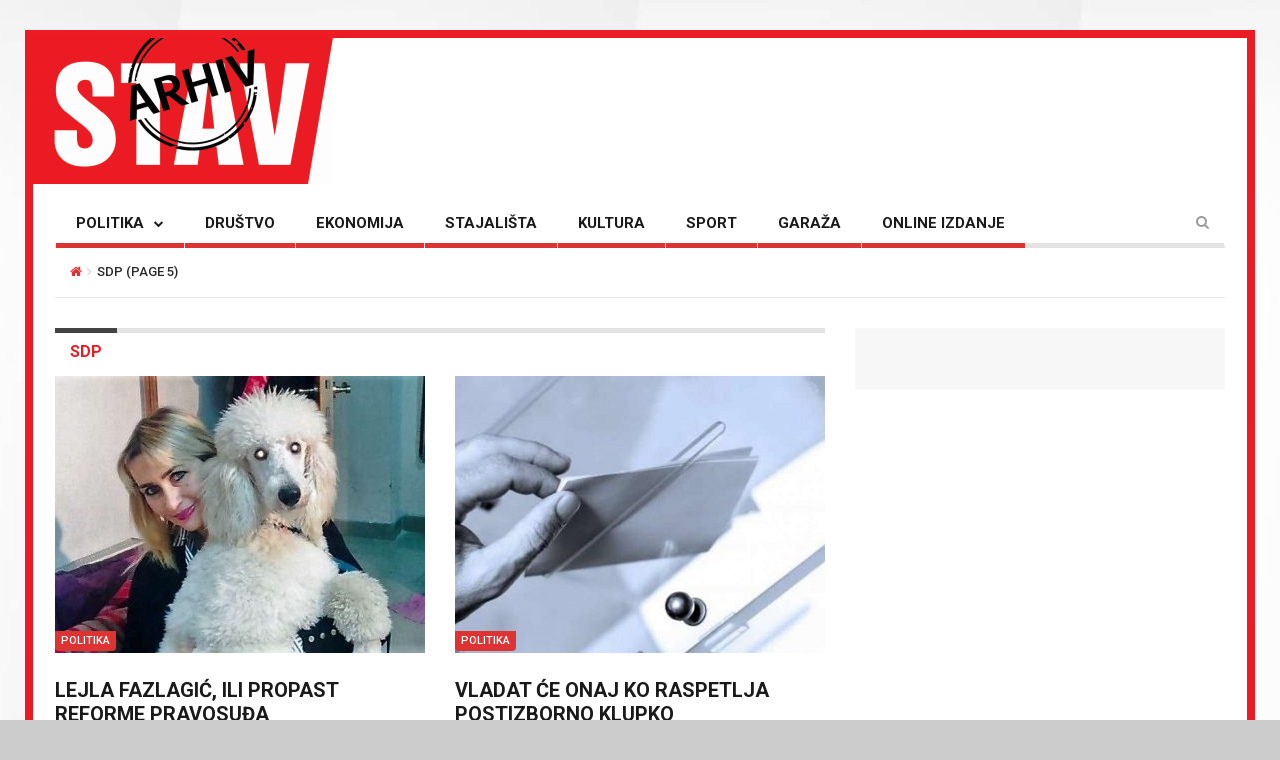

--- FILE ---
content_type: text/html; charset=UTF-8
request_url: https://arhiv.stav.ba/oznake/sdp/page/5/
body_size: 13336
content:
<!DOCTYPE html>

<!--[if IE 7]>

<html class="ie ie7" lang="bs-BA">

<![endif]-->

<!--[if IE 8]>

<html class="ie ie8" lang="bs-BA">

<![endif]-->

<!--[if !(IE 7) | !(IE 8) ]><!-->

<html lang="bs-BA">

<!--<![endif]-->

<head>

	<meta charset="UTF-8">

	<meta name="description" content="">

	<meta name="viewport" content="width=device-width, initial-scale=1">

	

	<title>SDP | ARHIV STAV | Page 5</title>

	<link rel="profile" href="https://gmpg.org/xfn/11">

	<link rel="pingback" href="https://arhiv.stav.ba/xmlrpc.php">

<link href="https://fonts.googleapis.com/css?family=Roboto:100,100i,300,300i,400,400i,500,500i,700,700i,900,900i&subset=cyrillic,cyrillic-ext,greek,latin-ext" rel="stylesheet"> 
<link href="https://fonts.googleapis.com/css?family=Roboto+Condensed:700&subset=cyrillic,cyrillic-ext,greek,latin-ext" rel="stylesheet">  
	<!-- HTML5 Shim and Respond.js IE8 support of HTML5 elements and media queries -->

	<!-- WARNING: Respond.js doesn't work if you view the page via file:// -->

	<!--[if lt IE 9]>

	<script src="https://oss.maxcdn.com/libs/html5shiv/3.7.0/html5shiv.js"></script>

	<script src="https://oss.maxcdn.com/libs/respond.js/1.4.2/respond.min.js"></script>

	

	<![endif]-->



	
	<link rel="shortcut icon" href="https://arhiv.stav.ba/wp-content/uploads/2016/08/favicon1.ico" />

	
	<link rel="apple-touch-icon-precomposed" href="https://arhiv.stav.ba/wp-content/uploads/2016/08/favicon1.gif" />

	


	<link rel="dns-prefetch" href="//connect.facebook.net" />
<link rel='dns-prefetch' href='//connect.facebook.net' />
<link rel='dns-prefetch' href='//fonts.googleapis.com' />
<link rel='dns-prefetch' href='//s.w.org' />
<link rel="alternate" type="application/rss+xml" title="ARHIV STAV &raquo; novosti" href="https://arhiv.stav.ba/feed/" />
<link rel="alternate" type="application/rss+xml" title="ARHIV STAV &raquo;  novosti o komentarima" href="https://arhiv.stav.ba/comments/feed/" />
<link rel="alternate" type="application/rss+xml" title="ARHIV STAV &raquo; SDP  novosti o oznaci" href="https://arhiv.stav.ba/oznake/sdp/feed/" />
		<script type="text/javascript">
			window._wpemojiSettings = {"baseUrl":"https:\/\/s.w.org\/images\/core\/emoji\/12.0.0-1\/72x72\/","ext":".png","svgUrl":"https:\/\/s.w.org\/images\/core\/emoji\/12.0.0-1\/svg\/","svgExt":".svg","source":{"concatemoji":"https:\/\/arhiv.stav.ba\/wp-includes\/js\/wp-emoji-release.min.js?ver=5.2.23"}};
			!function(e,a,t){var n,r,o,i=a.createElement("canvas"),p=i.getContext&&i.getContext("2d");function s(e,t){var a=String.fromCharCode;p.clearRect(0,0,i.width,i.height),p.fillText(a.apply(this,e),0,0);e=i.toDataURL();return p.clearRect(0,0,i.width,i.height),p.fillText(a.apply(this,t),0,0),e===i.toDataURL()}function c(e){var t=a.createElement("script");t.src=e,t.defer=t.type="text/javascript",a.getElementsByTagName("head")[0].appendChild(t)}for(o=Array("flag","emoji"),t.supports={everything:!0,everythingExceptFlag:!0},r=0;r<o.length;r++)t.supports[o[r]]=function(e){if(!p||!p.fillText)return!1;switch(p.textBaseline="top",p.font="600 32px Arial",e){case"flag":return s([55356,56826,55356,56819],[55356,56826,8203,55356,56819])?!1:!s([55356,57332,56128,56423,56128,56418,56128,56421,56128,56430,56128,56423,56128,56447],[55356,57332,8203,56128,56423,8203,56128,56418,8203,56128,56421,8203,56128,56430,8203,56128,56423,8203,56128,56447]);case"emoji":return!s([55357,56424,55356,57342,8205,55358,56605,8205,55357,56424,55356,57340],[55357,56424,55356,57342,8203,55358,56605,8203,55357,56424,55356,57340])}return!1}(o[r]),t.supports.everything=t.supports.everything&&t.supports[o[r]],"flag"!==o[r]&&(t.supports.everythingExceptFlag=t.supports.everythingExceptFlag&&t.supports[o[r]]);t.supports.everythingExceptFlag=t.supports.everythingExceptFlag&&!t.supports.flag,t.DOMReady=!1,t.readyCallback=function(){t.DOMReady=!0},t.supports.everything||(n=function(){t.readyCallback()},a.addEventListener?(a.addEventListener("DOMContentLoaded",n,!1),e.addEventListener("load",n,!1)):(e.attachEvent("onload",n),a.attachEvent("onreadystatechange",function(){"complete"===a.readyState&&t.readyCallback()})),(n=t.source||{}).concatemoji?c(n.concatemoji):n.wpemoji&&n.twemoji&&(c(n.twemoji),c(n.wpemoji)))}(window,document,window._wpemojiSettings);
		</script>
		<style type="text/css">
img.wp-smiley,
img.emoji {
	display: inline !important;
	border: none !important;
	box-shadow: none !important;
	height: 1em !important;
	width: 1em !important;
	margin: 0 .07em !important;
	vertical-align: -0.1em !important;
	background: none !important;
	padding: 0 !important;
}
</style>
	<link rel='stylesheet' id='login-with-ajax-css'  href='https://arhiv.stav.ba/wp-content/themes/magzilla/plugins/login-with-ajax/widget.css?ver=3.1.11' type='text/css' media='all' />
<link rel='stylesheet' id='wp-block-library-css'  href='https://arhiv.stav.ba/wp-includes/css/dist/block-library/style.min.css?ver=5.2.23' type='text/css' media='all' />
<link rel='stylesheet' id='fave-bootstrap.min-css'  href='https://arhiv.stav.ba/wp-content/themes/magzilla/css/bootstrap.min.css?ver=5.2.23' type='text/css' media='all' />
<link rel='stylesheet' id='fave-bootstrap-theme.min-css'  href='https://arhiv.stav.ba/wp-content/themes/magzilla/css/bootstrap-theme.min.css?ver=5.2.23' type='text/css' media='all' />
<link rel='stylesheet' id='fave-font-awesome.min-css'  href='https://arhiv.stav.ba/wp-content/themes/magzilla/css/font-awesome.min.css?ver=4.5.0' type='text/css' media='all' />
<link rel='stylesheet' id='fave-jquery.jscrollpane-css'  href='https://arhiv.stav.ba/wp-content/themes/magzilla/css/jquery.jscrollpane.css?ver=5.2.23' type='text/css' media='all' />
<link rel='stylesheet' id='fave-owl.carousel.all.min-css'  href='https://arhiv.stav.ba/wp-content/themes/magzilla/css/owl.carousel.all.min.css?ver=2.0.0' type='text/css' media='all' />
<link rel='stylesheet' id='fave-magnific-popup-css'  href='https://arhiv.stav.ba/wp-content/themes/magzilla/css/magnific-popup.css?ver=1.0.0' type='text/css' media='all' />
<link rel='stylesheet' id='fave-main-css'  href='https://arhiv.stav.ba/wp-content/themes/magzilla/css/main.css?ver=5.2.23' type='text/css' media='all' />
<link rel='stylesheet' id='fave-options-css'  href='https://arhiv.stav.ba/wp-content/themes/magzilla/css/options.css?ver=5.2.23' type='text/css' media='all' />
<link rel='stylesheet' id='style-css'  href='https://arhiv.stav.ba/wp-content/themes/magzilla-child/style.css?ver=1' type='text/css' media='all' />
<link rel='stylesheet' id='google-fonts-css'  href='https://fonts.googleapis.com/css?subset=latin%2Clatin-ext&#038;family=Roboto%3A300italic%2C400italic%2C500italic%2C600italic%2C700italic%2C800italic%2C300%2C400%2C500%2C600%2C700%2C800%7CRoboto%3A300italic%2C400italic%2C500italic%2C600italic%2C700italic%2C800italic%2C300%2C400%2C500%2C600%2C700%2C800%7CRoboto%3A300italic%2C400italic%2C500italic%2C600italic%2C700italic%2C800italic%2C300%2C400%2C500%2C600%2C700%2C800%7CRoboto%3A300italic%2C400italic%2C500italic%2C600italic%2C700italic%2C800italic%2C300%2C400%2C500%2C600%2C700%2C800%7CRoboto%3A300italic%2C400italic%2C500italic%2C600italic%2C700italic%2C800italic%2C300%2C400%2C500%2C600%2C700%2C800%7CRoboto%3A300italic%2C400italic%2C500italic%2C600italic%2C700italic%2C800italic%2C300%2C400%2C500%2C600%2C700%2C800%7CRoboto%3A300italic%2C400italic%2C500italic%2C600italic%2C700italic%2C800italic%2C300%2C400%2C500%2C600%2C700%2C800%7CRoboto%3A300italic%2C400italic%2C500italic%2C600italic%2C700italic%2C800italic%2C300%2C400%2C500%2C600%2C700%2C800%7CRoboto%3A300italic%2C400italic%2C500italic%2C600italic%2C700italic%2C800italic%2C300%2C400%2C500%2C600%2C700%2C800%7CRoboto%3A300italic%2C400italic%2C500italic%2C600italic%2C700italic%2C800italic%2C300%2C400%2C500%2C600%2C700%2C800%7CRoboto%3A300italic%2C400italic%2C500italic%2C600italic%2C700italic%2C800italic%2C300%2C400%2C500%2C600%2C700%2C800%7CRoboto%3A300italic%2C400italic%2C500italic%2C600italic%2C700italic%2C800italic%2C300%2C400%2C500%2C600%2C700%2C800%7CRoboto%3A300italic%2C400italic%2C500italic%2C600italic%2C700italic%2C800italic%2C300%2C400%2C500%2C600%2C700%2C800%7CRoboto%3A300italic%2C400italic%2C500italic%2C600italic%2C700italic%2C800italic%2C300%2C400%2C500%2C600%2C700%2C800+rel%3D%27stylesheet%27+type%3D%27text%2Fcss&#038;ver=5.2.23' type='text/css' media='all' />
<script type='text/javascript' src='https://arhiv.stav.ba/wp-includes/js/jquery/jquery.js?ver=1.12.4-wp'></script>
<script type='text/javascript' src='https://arhiv.stav.ba/wp-includes/js/jquery/jquery-migrate.min.js?ver=1.4.1'></script>
<script type='text/javascript'>
/* <![CDATA[ */
var LWA = {"ajaxurl":"https:\/\/arhiv.stav.ba\/wp-admin\/admin-ajax.php"};
/* ]]> */
</script>
<script type='text/javascript' src='https://arhiv.stav.ba/wp-content/themes/magzilla/plugins/login-with-ajax/login-with-ajax.js?ver=3.1.11'></script>
<link rel='https://api.w.org/' href='https://arhiv.stav.ba/wp-json/' />
<link rel="EditURI" type="application/rsd+xml" title="RSD" href="https://arhiv.stav.ba/xmlrpc.php?rsd" />
<link rel="wlwmanifest" type="application/wlwmanifest+xml" href="https://arhiv.stav.ba/wp-includes/wlwmanifest.xml" /> 
<meta name="generator" content="WordPress 5.2.23" />
<style>
	#lightGallery-slider .info .desc
	{
		direction: ltr !important;
		text-align: center !important;
	}
	#lightGallery-slider .info .title
	{
		direction: ltr !important;
		text-align: center !important;
	}
	</style>      <script type="text/javascript">
         var string = ".wp-lightbox-bank,", ie, ieVersion, lightease;
         jQuery(document).ready(function ($) {
                     string = ".gallery-item, ";
                        string += ".wp-caption > a, ";
                        string += "a:has(img[class*=wp-image-])";
                     if (navigator.appName == "Microsoft Internet Explorer") {
               //Set IE as true
               ie = true;
               //Create a user agent var
               var ua = navigator.userAgent;
               //Write a new regEx to find the version number
               var re = new RegExp("MSIE ([0-9]{1,}[.0-9]{0,})");
               //If the regEx through the userAgent is not null
               if (re.exec(ua) != null) {
                  //Set the IE version
                  ieVersion = parseInt(RegExp.$1);
               }
            }
            if (ie = true && ieVersion <= 9)
            {
               lightease = "";
            } else
            {
               lightease = "ease";
            }
            var selector = string.replace(/,\s*$/, "");
            jQuery(selector).lightGallery({
               caption: true,
               desc: true,
               disableOther: true,
               closable: true,
               errorMessage: "Could not load the item. Make sure the path is correct and item exist.",
               easing: lightease
            });
         });

      </script>
      <script type="text/javascript">

</script>

	<style type="text/css">

		/********************** Body **********************/
		
		
		body,
		.calendar caption,
		.calendar,
		.value-number,
		.value-text,
		.progress-bar,
		.form-control,
		.mag-info,
		.post-tags a,
		.btn,
		.wpcf7-submit {
			font-family: "Roboto", serif;
		}


		
		body {
			font-size: 14px;
			line-height: 22px;
			color: #282828;
			background-color: #ffffff;
		    font-weight: 400;
		    font-style: normal;
		    letter-spacing: 0px;
		    text-transform: none;
		}
		@media (max-width: 480px) {
			body {
				font-size: 14px;
				line-height: 24px;
				color: #282828;
				background-color: #ffffff;
			}
			.continue-reading {
				font-size: 10px;
			}
		}

		#bbpress-forums, 
		#bbpress-forums ul.bbp-lead-topic, 
		#bbpress-forums ul.bbp-topics, 
		#bbpress-forums ul.bbp-forums, 
		#bbpress-forums ul.bbp-replies, 
		#bbpress-forums ul.bbp-search-results {
			font-size: 14px;
			line-height: 22px;
			color: #282828;
		    font-weight: 400;
		    font-style: normal;
		    letter-spacing: 0px;
		    text-transform: none;
		}
		
		.comment-entry {
			font-size: 14px;
			line-height: 22px;
			color: #282828;
		    font-weight: 400;
		    font-style: normal;
		    letter-spacing: 0px;
		    text-transform: none;
		}
		/****************************************** Titles and headings *************************************/
		
		
		.widget .post-title.module-small-title,
		.widget .post-title.module-big-title,
		.widget .post-title,
		.archive .post-title,
		.archive .post-title.module-big-title, 
		.archive .post-title.module-small-title,
		.overlay,
		.wp-caption .image-credits,
		.score-label,
		.widget_tags a,
		select,
		.table > thead > tr > th,
		.widget-social-profiles,
		.modal-title,
		.modal,
		.post-navigation a,
		.comment-author,
		.comment-date,
		.reply,
		.slider-label,
		.post-gallery,
		.wp-caption-text,
		.progress-title,
		.widget-tabs .nav > li > a,
		.video-gallery-top,
		.video-gallery,
		.breadcrumb,
		.page-title,
		.sitemap h2,
		.magazilla-main-nav .post-title.module-small-title {
			font-family: "Roboto", sans-serif;
		}
		.archive .post-title {
			font-size: 16px;
			line-height: 24px;
			font-weight: 500;
			font-style: normal;
		    letter-spacing: 0px;
			text-transform: uppercase; 
		}
		.search-results .page-title,
		.search-result-posts .post-title,
		.archive .page-title {
			font-size: 8px;
			line-height: 16px;
		}
		
		/* ******************************************************** */
		/* Site Layout
		/* ******************************************************** */

		
				.boxed-layout {
			background-color: #cccccc;
		background-image: url("http://arhiv.stav.ba/wp-content/uploads/2016/08/back-1.jpg");			background-repeat: repeat;
			background-position: center top;
			background-size: contain;
			background-attachment: scroll;
		}
		
		
		@media (min-width: 1200px) {

			.container {
				max-width: 1200px;
				width: auto;
			}

			.boxed-layout .external-wrap {
				max-width: 1230px;
			}
		}

				.framed-layout {
			margin: 30px auto !important;
		}
		

		/* *********************************************************
		/* Logo Settings
		/* *********************************************************/

				.logo-wrap, .header-7 .logo-wrap {
		;
		;
		}

		.mag-info {
			color: #141414		}

		.header-1,
		.header-2,
		.header-3,
		.header-4,
		.header-6 {
		    background-color: #ffffff;
		}


		/* ******************************************************** */
		/* Primary Nav
		/* ******************************************************** */
		
				.magazilla-main-nav,
		.mobile-menu,
		.header-5,
		.header-7 {
			font-family: "Roboto", sans-serif;
		}
				.magazilla-main-nav .nav > li > a,
		.mobile-menu .nav > li > a,
		.header-5 > li > a,
		.header-7 > li > a {
			font-size: 15px;
			/*background-color: #fff;*/
		    font-style: normal;
		    letter-spacing: 0px;
		    text-transform: uppercase;
		}

		[class*="navbar-header-"] .nav > li > a {
			line-height: 20px;
			font-weight: 700;
		}

		/* ******************************************************** */
		/* Secondary Nav
		/* ******************************************************** */
		
		
		.magazilla-top-nav {
			font-family: "Roboto", sans-serif;
		}

				.magazilla-top-nav .navbar-nav > li > a {
			font-size: 14px;
			font-style: normal;
		    letter-spacing: 0px;
		    text-transform: none;
		    color: #000000;
			line-height: 20px;
			font-weight: 500;
		}
		.magazilla-top-nav { /* external wrap */
			background-color: #f7f7f7;
			border-top: none;
			border-right: none;
			border-bottom: 1px solid #D1D1D1;
			border-left: none;
		}
		.magazilla-top-nav .top-menu {
			background-color: #f7f7f7;
			border-top: none;
			border-right: none;
			border-left: none;
			border-bottom: none;
		}
		.magazilla-top-nav .navbar-nav .post-author-social-links a:hover,
		.magazilla-top-nav .navbar-nav .post-author-social-links  a,
		.magazilla-top-nav .navbar-nav .post-author-social-links:hover  a { 
			color: #000000; 
		}
		/* ******************************************************** */
		/* Header 5
		/* ******************************************************** */
		.header-5,
		.header-7 {
			background-color: #ffffff;
		}
		.header-5 .navbar-nav > li > a,
		.header-7 .navbar-nav > li > a {
			color: #000000;
			font-size: 14px;
    		text-transform: uppercase;
		}

		/* ******************************************************** */
		/* Main Menu
		/* ******************************************************** */
		.magazilla-main-nav .nav > ul > li > a,
		.mobile-menu .nav > ul > li > a,
		.header-5 > ul > li > a,
		.header-7 > ul > li > a {
		    background-color: #ffffff;
		    color: #000000;
		}

		[class*="navbar-header-"] {
		    border-bottom-color: #E3E3E3;
		}
		

		/* ******************************************************** */
		/* Mobile Menu
		/* ******************************************************** */
		.mobile-menu .navbar-header {
			background-color: #fff;
			border-bottom: 1px solid #E3E3E3;
		}
		.mobile-menu .mobile-menu-btn, .mobile-menu .mobile-search-btn {
			color: #000000;
		}

		/* ******************************************************** */
		/* Footer
		/* ******************************************************** */
		.footer {
			background-color: #f7f7f7;
		}
		.footer,
		.footer .widget .post-author-for-archive .post-meta li,
		.footer .widget-body,
		.footer .widget-title,
		.footer .post-author i,
		.footer .post-date a {
			color: #000000;
		}
		.footer .widget .post-author-social-links a,
		.footer .post-title a,
		.footer .post-author a,
		.footer .widget a,
		.footer .widget li:before {
			color: #dd3333;
		}
		.footer .widget-title {
			border-bottom: 1px solid rgba(255,255,255, .2);
		}
		.bottom-footer {
			background-color: #f7f7f7;
			color: #000000;
		}


		
		
		h1.favethemes_text_logo,
		.mobile-menu .navbar-brand {
			font-family: "Roboto";
		}

		
		h1.favethemes_text_logo,
		.mobile-menu .navbar-brand {
			font-size: 36px;
			line-height: 36px;
			font-weight: 700;
			font-style: normal;
		    letter-spacing: 0px;
		    text-transform: none;
			color: #000000;
		}
		.mobile-menu .navbar-brand {
			font-size: 22px;
			line-height: 22px;
			letter-spacing: -10px;
		}
		h1.favethemes_text_logo a {
			color: #000000;
		}


		/* ******************************************************** */
		/* Modules Titles
		/* ******************************************************** */
		
				.post-title.module-big-title,
		.post-title.module-small-title,
		.gallery-title-big,
		.gallery-title-small {
			font-family: "Roboto";
		}
		
		
				.module-category,
		.module-top-topics {
			font-family: "Roboto";
			font-size: 13px;
			line-height: 13px;
			font-weight: 700;
			font-style: normal;
		    letter-spacing: 0px;
		    text-transform: none;
		}
		
		/* Options for SMALL titles */
		.module-4-three-cols .module-big-title,
		.module-5-three-cols .module-big-title,
		.fave-post-set-layout .module-small-title,
		.post .module-small-title,
		.module-small-title,
		.gallery-title-small,
		.slide .gallery-title-small,
		/*.thumb .gallery-title-small,*/
		.thumb.big-thumb .gallery-title-small{
			font-size: 18px;
			line-height: 24px;
			margin: 0 0 10px;
			font-weight: 700;
			font-style: normal;
		    letter-spacing: 0px;
		    text-transform: uppercase;
		}
		@media (max-width: 1199px) and (min-width: 992px) {
			.thumb.big-thumb .gallery-title-small,
			.gallery-4 .thumb .gallery-title-small {			
				font-size: 14px;;
				line-height: 18px;
				margin: 0;
			}
		}
		@media (max-width: 991px){ 
			.thumb.big-thumb .gallery-title-small,
			.gallery-4 .thumb .gallery-title-small  {
				font-size: 12px;
				line-height: 16px;
			}
		}
		.gallery-title-small.title-cols-4 {
			font-size: 14px;
			line-height: 20px;
			margin: 0 0 10px;
			font-weight: 700;
			font-style: normal;
		    letter-spacing: 0px;
		    text-transform: uppercase;
		}
		/* Options for BIG titles */
		.banner-slide .gallery-title-big,
		.wpb_wrapper .module-big-title,
		.module-big-title,
		.sitemap h2 {
			font-size: 24px;
			line-height: 28px;
			margin: 0 0 10px;
			font-weight: 700;

			font-style: normal;
		    letter-spacing: 0px;
		    text-transform: uppercase;
		}
		@media (min-width: 992px) and (max-width: 1199px) {
			.banner-slide .gallery-title-big,
			.wpb_wrapper .module-big-title,
			.module-big-title {
				font-size: 18px;
				line-height: 24px;
			}
			.post .module-small-title, 
			.module-small-title {
				font-size: 16px;
				line-height: 22px;
			}
		}
		@media (max-width: 991px) {
			.banner-slide .gallery-title-big,
			.wpb_wrapper .module-big-title,
			.module-big-title,
			.archive .post-title {
				font-size: 18px;
				line-height: 20px;
				margin: 20px 0 10px;
			}
			.post .module-small-title, 
			.module-small-title {
				font-size: 14px;
				line-height: 18px;
				margin: 0 0 10px;
			}
		}
		@media (max-width: 767px) {
			.banner-slide .gallery-title-big,
			.wpb_wrapper .module-big-title,
			.module-big-title,
			.archive .post-title {
				font-size: 14px;
				line-height: 16px;
				margin: 20px 0 10px;
			}
			.post .module-small-title, 
			.module-small-title {
				font-size: 12px;
				line-height: 16px;
				margin: 0 0 10px;
			}
		}
		
		
		.widget .widget-body .module-small-title {
			font-size: 14px;
			line-height: 18px;
			margin: 0 0 10px;
			font-weight: 700;
			font-style: normal;
		    letter-spacing: 0px;
		    text-transform: uppercase;
		}
		.widget .widget-body .module-big-title {
			font-size: 20px;
			line-height: 24px;
			margin: 0 0 10px;
			font-weight: 700;

			font-style: normal;
		    letter-spacing: 0px;
		    text-transform: uppercase;
		}
		@media (min-width: 768px) and (max-width: 991px) {
			.widget .widget-body .module-big-title {
				font-size: 18px;
				line-height: 20px;
				margin: 0 0 10px;
			}
		}




		
		.thumb .gallery-title-small {
			font-size: 16px;;
			line-height: 22px;
			margin: 0 0 10px;
			font-weight: 700;
			font-style: normal;
	    	letter-spacing: 0px;
	    	text-transform: uppercase;
		}
		@media (min-width: 768px) and (max-width: 991px) { 
			.thumb .gallery-title-small {
				font-size: 14px;;
				line-height: 18px;
				margin: 0;
			}
		}
		@media (max-width: 991px) {
			.thumb .gallery-title-small,
			.thumb.small-thumb .gallery-title-small {
				font-size: 12px;;
				line-height: 16px;
				margin: 0;
			}
		}
		
		
		/* Options for BIG titles on mobile */
		/* IMPORTANT: MUST have same option on small at line #237 */
		@media (min-width: 768px) and (max-width: 979px) {
			.module-5-two-cols .module-big-title,
			.module-4-two-cols .module-big-title,
			.module-8-two-cols .gallery-title-small {
				font-size: 14px;
				line-height: 18px;
				margin: 0 0 10px;
				font-weight: 700;
				font-style: normal;
		    	letter-spacing: 0px;
		    	text-transform: uppercase;
			}
			.gallery-title-small,
			.slide .gallery-title-small {
				font-size: 12px;;
				line-height: 18px;
				margin: 0 0 10px;
				font-weight: 700;
				font-style: normal;
		    	letter-spacing: 0px;
		    	text-transform: uppercase;
			}
		}
		/* IMPORTANT: MUST have same option on small at line #237 */
		@media (max-width: 767px) {
			.module-small-title {
				font-size: 16px;;
				line-height: 22px;
				margin: 0 0 10px;
				font-weight: 700;
				font-style: normal;
		    	letter-spacing: 0px;
		    	text-transform: uppercase;
			}
		}
		@media (max-width: 480px) {
			.module-big-title,
			.module-1 .module-big-title,
			.module-2 .module-big-title,
			.module-6 .module-big-title,
			.module-4-two-cols .module-big-title,
			.module-5-two-cols .module-big-title,
			.widget .widget-body .module-big-title {
				font-size: 18px;;
				line-height: 24px;
				margin: 0 0 10px;
				font-weight: 700;
				font-style: normal;
		    	letter-spacing: 0px;
		    	text-transform: uppercase;
			}
			.module-small-title {
				font-size: 16px;;
				line-height: 22px;
				margin: 0 0 10px;
				font-weight: 700;
				font-style: normal;
		    	letter-spacing: 0px;
		    	text-transform: uppercase;
			}
			.gallery-title-small,
			.slide .gallery-title-small {
				font-size: 12px;;
				line-height: 18px;
				margin: 0 0 10px;
				font-weight: 700;
				font-style: normal;
		    	letter-spacing: 0px;
		    	text-transform: uppercase;
			}
			.widget .widget-body .module-small-title {
				font-size: 12px;
				line-height: 16px;
				margin: 0 0 10px;
				font-weight: 700;
				font-style: normal;
		    	letter-spacing: 0px;
		    	text-transform: uppercase;
			}
		}

		/* ******************************************************** */
		/* Widgets Titles
		/* ******************************************************** */
		
				.module-top,
		.widget-title,
		.wpb_wrapper .widget-title,
		.widget-tabs .nav > li > a,
		.widget-social-profiles .social-count,
		.widget-social-profiles .social-text,
		.widget-social-profiles .social-button a {
			font-family: "Roboto";
		}

		
		.widget-top {
			text-align: left;
		}

		.widget-title,
		.wpb_wrapper .widget-title,
		.widget-tabs .nav > li > a {
			font-size: 14px;
			line-height: 16px;
			font-weight: 700;

			font-style: normal;
	    	letter-spacing: 0px;
	    	text-transform: uppercase;
		}

		/* ******************************************************** */
		/* Breadcrumb
		/* ******************************************************** */
		
		
		.breadcrumb {
			font-family: "Roboto";
		}

		
		.breadcrumb {
			font-size: 13px;
			line-height: 13px;
			font-weight: 500;
			font-style: normal;
	    	letter-spacing: 0px;
	    	text-transform: uppercase;
		}

		/* ******************************************************** */
		/* Single Post Title
		/* ******************************************************** */
		
		
		.entry-title {
			font-family: "Roboto";
		}

		
		.entry-title,
		.page-title {
			font-size: 36px;
			line-height: 48px;
			font-weight: 700;
			font-style: normal;
	    	letter-spacing: 0px;
	    	text-transform: uppercase;
		}
		@media (min-width: 768px) and (max-width: 991px) {
			.entry-title,
			.page-title,
			.full-screen-cover .entry-title,
			.wide-cover .entry-title {
				font-size: 20px;
				line-height: 32px;
			}
		}
		@media (max-width: 767px) {
			.entry-title,
			.page-title,
			.full-screen-cover .entry-title,
			.wide-cover .entry-title  {
				font-size: 16px;
				line-height: 28px;
			}
		}
		@media (max-width: 480px) {
			.entry-title,
			.page-title,
			.full-screen-cover .entry-title,
			.wide-cover .entry-title  {
				font-size: 12px;
				line-height: 24px;
			}
		}
		/* ******************************************************** */
		/* Posts Meta
		/* ******************************************************** */
		
		
		.post-meta,
		.post-author,
		.post-meta .post-category a,
		.comment-author,
		.comment-date,
		.comment-reply-link {
			font-family: "Roboto";
		}

		
		.post-meta li,
		.widget-body .post-meta li,
		.post-author,
		.widget .post-author-for-archive .post-author {
			font-size: 13px;
			line-height: 22px;
			font-weight: 400;
			font-style: normal;
	    	letter-spacing: 0px;
	    	text-transform: none;
		}
		@media (min-width: 768px) and (max-width: 991px) {
			.post-meta li,
			.widget-body .post-meta li,
			.post-author,
			.widget .post-author-for-archive .post-author {
				font-size: 11px;
				line-height: 18px;
			}
		}
		.post-meta i.fa-calendar-o,
		.post-meta i.fa-file-o {
			font-size: 11px;
			top: -1px;
			position: relative;
			margin-right: 2px;
		}

		@media (max-width: 480px) {
			.post-meta li,
			.widget-body .post-meta li,
			.post-author {
				font-size: 11px;
				line-height: 20px;
				font-weight: 400;
				font-style: normal;
		    	letter-spacing: 0px;
		    	text-transform: none;
			}
		}

		/* ******************************************************** */
		/* Single Post Meta
		/* ******************************************************** */
		
		
		.single-post .entry-header .post-meta,
		.single-post .entry-header .post-author,
		.single-post .entry-header .post-meta .post-category a {
			font-family: "Roboto";
		}

		
		.single-post .entry-header .post-meta,
		.single-post .entry-header .post-author {
			font-size: 13px;
			line-height: 16px;
			font-weight: 700;
			font-style: normal;
	    	letter-spacing: 0px;
	    	text-transform: none;
		}

		/* ******************************************************** */
		/* Single Post Sections Titles
		/* ******************************************************** */
		
		
		.post-tags .module-title,
		.post-about-the-author .module-title,
		.related-post .module-title,
		.comment-respond .module-title,
		.post-comments .module-title {
			font-family: "Roboto";
		}

		
		.post-tags .module-title,
		.post-about-the-author .module-title,
		.related-post .module-title,
		.comment-respond .module-title,
		.post-comments .module-title {
			font-size: 14px;
			line-height: 16px;
			font-weight: 700;
			font-style: normal;
	    	letter-spacing: 0px;
	    	text-transform: none;
		}
		/* ******************************************************** */
		/* Headings
		/* ******************************************************** */
		
				.entry-content h1,
		.entry-content h2,
		.entry-content h3,
		.entry-content h4,
		.entry-content h5,
		.entry-content h6 {
			font-family: "Roboto";
		}
		
		.entry-content h1 {
			font-size: 36px;
			line-height: 48px;
			font-weight: 500;
		}
		.entry-content h2 {
			font-size: 25px;
			line-height: 34px;
			font-weight: 500;
		}
		.entry-content h3 {
			font-size: 22px;
			line-height: 32px;
			font-weight: 500;
		}
		.entry-content h4 {
			font-size: 18px;
			line-height: 28px;
			font-weight: 500;
		}
		.entry-content h5 {
			font-size: 18px;
			line-height: 26px;
			font-weight: 700;
		}
		.entry-content h6 {
			font-size: 16px;
			line-height: 24px;
			font-weight: 700;
		}


		@media (max-width: 767px) {
			.entry-content h1,
			.entry-content h1 {
				font-size: 20px;
				line-height: 32px;
			}
			.entry-content h2,
			.entry-content h1 {
				font-size: 13px;
				line-height: 22px;
			}
			.entry-content h3,
			.entry-content h1 {
				font-size: 14px;
				line-height: 24px;
			}
			.entry-content h4,
			.entry-content h1 {
				font-size: 14px;
				line-height: 24px;
			}
			.entry-content h5,
			.entry-content h1 {
				font-size: 16px;
				line-height: 24px;
			}
			.entry-content h6,
			.entry-content h1 {
				font-size: 16px;
				line-height: 24px;
			}
		}


		/* ******************************************************** */
		/* Colors
		/* ******************************************************** */
						a,
		a:hover,
		.post-total-comments a,
		.thumb-content .post-meta .post-total-comments a,
		.calendar caption,
		.navbar-inverse .navbar-nav > li > a:hover,
		.navbar-inverse .navbar-nav > .open > a,
		.navbar-inverse .navbar-nav > .open > a:focus,
		.navbar-inverse .navbar-nav > .open > a:hover,
		.navbar-inverse .navbar-nav > li.dropdown:hover > a,
		.btn-link,
		.post-pagination .pagination .active a,
		.post-pagination .pagination a:hover,
		.reply,
		.post-review p,
		.post-review h4,
		.progress-bar,
		.progress-title,
		.widget-tabs .nav > li.active > a,
		.icon_rollover_color,
		.componentWrapper .qualityOver,
		ul li a:hover,
		.megamenu-links-4-cols > li > ul > li > a:hover,
		.megamenu-links-3-cols > li > ul > li > a:hover,
		.magazilla-top-nav-dark .navbar-nav > li:hover > a,
		.magazilla-top-nav-light .navbar-nav > li > a:hover,
		.dropdown-menu > li > a:hover,
		.footer .widget .post-author-social-links a:hover,
		.footer .post-title a:hover,
		.footer .post-author a:hover,
		.gallery-title-small a:hover,
		.header-5 .menu-tab-nav > li.tab-link.active > a,
		.header-7 .menu-tab-nav > li.tab-link.active > a {
			color: #dd3333;
		}

		.btn-theme,
		.post-category a,
		.module-category a,
		.header-5 .navbar-nav > li > a:hover, 
		.header-5 .navbar-nav > li > a:focus,
		.header-7 .navbar-nav > li > a:hover, 
		.header-7 .navbar-nav > li > a:focus,
		.feedburner-subscribe,
		.wpcf7-submit,
		.banner-slide .owl-theme .owl-controls .owl-nav div:hover {
			background-color: #dd3333;
		}

		.btn-theme:hover {
			background-color: rgba( 221, 51, 51, .75);
		}
		.post-review {
			background-color: rgba( 221, 51, 51, .1);
		}
		.module-title,
		.blockquote-left,
		.blockquote-right,
		.blockquote-center,
		.widget-title,
		.widget-tabs .nav-tabs > li.active > a,
		.widget-tabs .nav-tabs > li.active > a:focus,
		.widget-tabs .nav-tabs > li.active > a:hover {
			border-color: #dd3333;
		}

		.widget_archives ul li:before {
			border-color: transparent #dd3333;
		}

		[class*="navbar-header-"] .nav > li > a,
		.nav .open > a,
		.nav .open > a:focus,
		.nav .open > a:hover,
		.post-pagination .pagination .active {
			border-bottom-color: #dd3333;
		}

		.post-review-bars {
			border-top-color: #dd3333;
		}

		.score-label,
		.widget_tags a,
		.post-tags a,
		#today,
		.widget-instagramm-slider .owl-theme .owl-controls .owl-nav div,
		.navbar-inverse,
		[class*="navbar-header-"] .nav > li > a:hover,
		.owl-carousel-menu.owl-theme .owl-controls .owl-nav div,
		.nav .open > a,
		.review,
		.jspDrag,
		.grid-banner-slide .owl-theme .owl-controls .owl-nav div,
		.category-label a,
		.dropdown-menu .yamm-content .nav > li > a:hover {
			background-color: #dd3333;
		}

		.playlist-video.selected,
		.playlist-video:hover {
			border-left: 3px solid #dd3333;
		}

		.comment-body-author, .bypostauthor {
			background-color: rgba( 221, 51, 51, .05);

			border: 1px solid rgba( 221, 51, 51, .2);
		}
		#favethemes_mobile_nav>li {
			border-left: 3px solid #dd3333;
		}
		/* ******************************************************** */
		/* Sidebar
		/* ******************************************************** */
		.sidebar,
		.wpb_widgetised_column {
			background-color: #f7f7f7;
			border: 1px  solid #f9f9f9;
			padding-top: 30px;
			padding-bottom: 30px;
			padding-left: 30px;
			padding-right: 30px;
		}

		/* ******************************************************** */
		/* Categories and taxonomy colors
		/* ******************************************************** */
		/* ******************************************************** */
/* Custom CSS
/* ******************************************************** */

	</style>


<!-- Facebook Pixel Code -->
<script type='text/javascript'>
!function(f,b,e,v,n,t,s){if(f.fbq)return;n=f.fbq=function(){n.callMethod?
n.callMethod.apply(n,arguments):n.queue.push(arguments)};if(!f._fbq)f._fbq=n;
n.push=n;n.loaded=!0;n.version='2.0';n.queue=[];t=b.createElement(e);t.async=!0;
t.src=v;s=b.getElementsByTagName(e)[0];s.parentNode.insertBefore(t,s)}(window,
document,'script','https://connect.facebook.net/en_US/fbevents.js');
</script>
<!-- End Facebook Pixel Code -->
<script type='text/javascript'>
  fbq('init', '246235936382366', {}, {
    "agent": "wordpress-5.2.23-3.0.5"
});
</script><script type='text/javascript'>
  fbq('track', 'PageView', []);
</script>
<!-- Facebook Pixel Code -->
<noscript>
<img height="1" width="1" style="display:none" alt="fbpx"
src="https://www.facebook.com/tr?id=246235936382366&ev=PageView&noscript=1" />
</noscript>
<!-- End Facebook Pixel Code -->
<meta name="generator" content="Powered by Visual Composer - drag and drop page builder for WordPress."/>
<!--[if lte IE 9]><link rel="stylesheet" type="text/css" href="https://arhiv.stav.ba/wp-content/plugins/js_composer/assets/css/vc_lte_ie9.min.css" media="screen"><![endif]--><!--[if IE  8]><link rel="stylesheet" type="text/css" href="https://arhiv.stav.ba/wp-content/plugins/js_composer/assets/css/vc-ie8.min.css" media="screen"><![endif]--><meta property="og:site_name" content="ARHIV STAV" />
<meta property="og:type" content="website" />
<meta property="og:locale" content="bs_BA" />
<meta property="fb:app_id" content="112298292558069" />
<noscript><style type="text/css"> .wpb_animate_when_almost_visible { opacity: 1; }</style></noscript>
</head>






<body class="archive paged tag tag-sdp tag-237 paged-5 tag-paged-5 boxed-layout wpb-js-composer js-comp-ver-4.11.2.1 vc_responsive">

<script>
  (function(i,s,o,g,r,a,m){i['GoogleAnalyticsObject']=r;i[r]=i[r]||function(){
  (i[r].q=i[r].q||[]).push(arguments)},i[r].l=1*new Date();a=s.createElement(o),
  m=s.getElementsByTagName(o)[0];a.async=1;a.src=g;m.parentNode.insertBefore(a,m)
  })(window,document,'script','https://www.google-analytics.com/analytics.js','ga');

  ga('create', 'UA-82978409-1', 'auto');
  ga('send', 'pageview');

</script>

	<div id="fb-root"></div>

	<script>(function(d, s, id) {

			var js, fjs = d.getElementsByTagName(s)[0];

			if (d.getElementById(id)) return;

			js = d.createElement(s); js.id = id;

			js.src = "//connect.facebook.net/bs_BA/sdk.js#xfbml=1&version=v2.5&appId=217780371604666";

			fjs.parentNode.insertBefore(js, fjs);

		}(document, 'script', 'facebook-jssdk'));

	</script>



	<div class="external-wrap framed-layout">



		


		
<div class="header-2 hidden-xs hidden-sm" itemscope itemtype="http://schema.org/WPHeader">
		<!-- header 1 -->
	<div class="container">
		<div class="row">
			<div class="col-xs-4 col-sm-12 col-md-4 col-lg-4">
				<div class="logo-wrap text-left">
					
<h1 >
	<a href="https://arhiv.stav.ba/">
		
		
								 <img src="https://arhiv.stav.ba/wp-content/uploads/2021/01/STAV-ARHIV-LOGO.png" width="250" height="42" alt="ARHIV STAV" title="ARHIV STAV - "/>
						
	</a>
</h1>

<div class="mag-info"></div>				</div>
			</div>
			<div class="col-xs-8 col-sm-12 col-md-8 col-lg-8">
							</div>
		</div>
	</div>
	
<div class="container">
    <div class="row">
        <div class="col-xs-12 col-sm-12 col-md-12 col-lg-12">

            <nav class="magazilla-main-nav navbar yamm navbar-header-1" data-sticky="1" >
                <div class="sticky_inner">
                                <ul id="main-nav" class="nav navbar-nav"><li id="menu-item-37" class="menu-item menu-item-type-taxonomy menu-item-object-category menu-item-has-children dropdown menu-item-37 fave-menu-cat-100"><a href="https://arhiv.stav.ba/rubrike/politika/">Politika</a>
<ul class="dropdown-menu">
	<li id="menu-item-478" class="menu-item menu-item-type-taxonomy menu-item-object-category menu-item-478 fave-menu-cat-366"><a href="https://arhiv.stav.ba/rubrike/politika/bih/">BiH</a></li>
	<li id="menu-item-479" class="menu-item menu-item-type-taxonomy menu-item-object-category menu-item-479 fave-menu-cat-367"><a href="https://arhiv.stav.ba/rubrike/politika/susjedstvo/">Susjedstvo</a></li>
	<li id="menu-item-480" class="menu-item menu-item-type-taxonomy menu-item-object-category menu-item-480 fave-menu-cat-368"><a href="https://arhiv.stav.ba/rubrike/politika/svijet/">Svijet</a></li>
</ul>
</li>
<li id="menu-item-14" class="menu-item menu-item-type-taxonomy menu-item-object-category menu-item-14 fave-menu-cat-86"><a href="https://arhiv.stav.ba/rubrike/drustvo/">Društvo</a></li>
<li id="menu-item-476" class="menu-item menu-item-type-taxonomy menu-item-object-category menu-item-476 fave-menu-cat-365"><a href="https://arhiv.stav.ba/rubrike/ekonomija/">Ekonomija</a></li>
<li id="menu-item-231" class="menu-item menu-item-type-taxonomy menu-item-object-category menu-item-231 fave-menu-cat-149"><a href="https://arhiv.stav.ba/rubrike/stajalista/">Stajališta</a></li>
<li id="menu-item-24" class="menu-item menu-item-type-taxonomy menu-item-object-category menu-item-24 fave-menu-cat-95"><a href="https://arhiv.stav.ba/rubrike/kultura/">Kultura</a></li>
<li id="menu-item-52" class="menu-item menu-item-type-taxonomy menu-item-object-category menu-item-52 fave-menu-cat-119"><a href="https://arhiv.stav.ba/rubrike/sport/">Sport</a></li>
<li id="menu-item-230" class="menu-item menu-item-type-taxonomy menu-item-object-category menu-item-230 fave-menu-cat-187"><a href="https://arhiv.stav.ba/rubrike/garaza/">Garaža</a></li>
<li id="menu-item-4634" class="menu-item menu-item-type-custom menu-item-object-custom menu-item-4634"><a href="http://digital.arhiv.stav.ba/">Online izdanje</a></li>
</ul>							<form method="get" action="https://arhiv.stav.ba/" class="navbar-form navbar-right navbar-search">
    <div class="form-group">
        <input type="text" name="s" id="s_header" class="form-control" placeholder="Search">
    </div>
    <div class="form_submit_btn btn-link"><i class="fa fa-search"></i></div>
</form>
						                   
                </div>
            </nav><!-- navbar -->
        </div>
    </div>
</div></div><!-- header-2 -->



		
<nav class="navbar mobile-menu hidden-lg visible-xs visible-sm" data-sticky="1">
	<div class="container-fluid">

		<div class="navbar-header">
			<button type="button" class="navbar-toggle mobile-menu-btn collapsed" data-toggle="collapse" data-target="#mobile-menu" aria-expanded="false">
				<span class="sr-only">Toggle navigation</span>
				<i class="fa fa-bars"></i>
			</button>

			<a class="navbar-brand mobile_logo" href="https://arhiv.stav.ba/">
									<img src="https://arhiv.stav.ba/wp-content/uploads/2021/01/STAV-ARHIV-LOGO-mali.png" alt="ARHIV STAV" title="ARHIV STAV - "/>
							</a>

			<button type="button" class="navbar-toggle collapsed mobile-search-btn" data-toggle="collapse" data-target="#mobile-search" aria-expanded="false">
				<span class="sr-only">Toggle navigation</span>
				<i class="fa fa-search"></i>
			</button>
		</div>

		<div class="navbar-collapse collapse mobile-menu-collapse" id="mobile-menu" style="height: 0px;">

			<ul id="favethemes_mobile_nav" class="nav navbar-nav"><li id="nav-menu-item-349" class="menu-item menu-item-type-taxonomy menu-item-object-category fave-menu-cat-100"><a href="https://arhiv.stav.ba/rubrike/politika/">Politika</a></li>
<li id="nav-menu-item-345" class="menu-item menu-item-type-taxonomy menu-item-object-category fave-menu-cat-86"><a href="https://arhiv.stav.ba/rubrike/drustvo/">Društvo</a></li>
<li id="nav-menu-item-351" class="menu-item menu-item-type-taxonomy menu-item-object-category fave-menu-cat-149"><a href="https://arhiv.stav.ba/rubrike/stajalista/">Stajališta</a></li>
<li id="nav-menu-item-348" class="menu-item menu-item-type-taxonomy menu-item-object-category fave-menu-cat-95"><a href="https://arhiv.stav.ba/rubrike/kultura/">Kultura</a></li>
<li id="nav-menu-item-350" class="menu-item menu-item-type-taxonomy menu-item-object-category fave-menu-cat-119"><a href="https://arhiv.stav.ba/rubrike/sport/">Sport</a></li>
<li id="nav-menu-item-347" class="menu-item menu-item-type-taxonomy menu-item-object-category fave-menu-cat-187"><a href="https://arhiv.stav.ba/rubrike/garaza/">Garaža</a></li>
<li id="nav-menu-item-4638" class="menu-item menu-item-type-custom menu-item-object-custom"><a href="http://digital.arhiv.stav.ba/">Online izdanje</a></li>
</ul>
		</div>

		<div class="collapse navbar-collapse" id="mobile-search">
			<form class="navbar-form navbar-search" method="get" action="https://arhiv.stav.ba/">
				<input type="text" name="s" id="s_mobile" class="form-control" placeholder="Search">
			</form>
		</div>

	</div> <!-- end container-fluid -->
	<!-- mobile-menu-layer -->
	<div class="mobile-menu-layer"></div>
</nav>


		
<div class="container">
	<div class="row">
		<div class="col-xs-12 col-sm-12 col-md-12 col-lg-12">
			<ul class="breadcrumb"><li itemscope itemtype="http://data-vocabulary.org/Breadcrumb"><a itemprop="url" href="https://arhiv.stav.ba/"><i class="fa fa-home"></i></a></li><li class="current">SDP</li> (Page 5)</ul>		</div>
	</div>
</div>


		


		<div class="magzilla-main-wrap">
<div class="container">
	

	<div class="row">
		
		<div class="col-lg-8 col-md-8 col-sm-8 col-xs-12 main-box-for-load-more">
			
			
			<div class="module-top clearfix">
				<div class="module-category pull-left">
					<a>
					                    SDP                    
                                    	</a>
				</div>
			</div>
			

			




<div class="archive archive-a-b post-archive">

	

	<div class="row">

		<div class="fave-loop-wrap">

		

		




		<div id="ID-2449" class="col-lg-6 col-md-6 col-sm-6 col-xs-6 post-2449 post type-post status-publish format-standard has-post-thumbnail hentry category-politika tag-akcija-pravda tag-alija-delimustafic tag-bosnjacki-institut tag-lejla-fazlagic tag-nedim-hasic tag-sdp tag-stav" itemscope itemtype="https://schema.org/Article">



			
			<div class="featured-image-wrap">

				


				<div class="category-label"><a class="cat-color-100" href="https://arhiv.stav.ba/rubrike/politika/">Politika</a></div>

				

				<a href="https://arhiv.stav.ba/lejla-fazlagic-ili-propast-reforme-pravosuda/">

					<img itemprop="image" class="featured-image" src="https://arhiv.stav.ba/wp-content/uploads/2016/11/PRVI-Lejla-Fazlagic-Pašić-Copy-370x277.jpg" width="370" height="277" alt="Lejla Fazlagić, ili propast reforme pravosuđa">

				</a>

			</div><!-- featured-image-wrap -->

			


			<article class="post">

				<h2 itemprop="headline" class="post-title module-small-title"><a itemprop="url" href="https://arhiv.stav.ba/lejla-fazlagic-ili-propast-reforme-pravosuda/">Lejla Fazlagić, ili propast reforme pravosuđa</a></h2>

				<ul class="list-inline post-meta">

					

		<li class="post-date" datetime="18.11.2016." itemprop="datePublished">
			<a href="https://arhiv.stav.ba/2016/11/">

									<span><i
							class="fa fa-calendar-o"></i> 18.11.2016.</span>
											</a>
		</li>
	



				</ul><!-- .post-meta -->



				
				<div class="post-content post-small-content" itemprop="articleBody">

					<p>Potjernica je raspisana za bivšom sutkinjom Lejlom Fazlagić-Pašić, čiju su imovinu u Rijeci pretresli pripadnici hrvatskog USKOK-a. “Lejla Fazlagić-Pašić je u bjekstvu, a ona je najviše umiješana u sve radnje”, izjavio je advokat uhapšene Lejle Cerić na ročištu na kojem se raspravljalo o određivanju pritvora.

</p>

				</div><!-- post-content -->

				


			</article><!-- .post -->

		</div><!-- col-lg-6 col-md-6 col-sm-12 col-xs-12 -->



		




		<div id="ID-1858" class="col-lg-6 col-md-6 col-sm-6 col-xs-6 post-1858 post type-post status-publish format-standard has-post-thumbnail hentry category-politika tag-lokalni-uzbori tag-mahir-sokolija tag-nacelnici tag-ns tag-opcinska-vijeca tag-sbb tag-sda tag-sdp tag-stav" itemscope itemtype="https://schema.org/Article">



			
			<div class="featured-image-wrap">

				


				<div class="category-label"><a class="cat-color-100" href="https://arhiv.stav.ba/rubrike/politika/">Politika</a></div>

				

				<a href="https://arhiv.stav.ba/vladat-ce-onaj-ko-raspetlja-postizborno-klupko/">

					<img itemprop="image" class="featured-image" src="https://arhiv.stav.ba/wp-content/uploads/2016/10/ilustracija_izbori_srbijaizbori_7-Copy-370x277.jpg" width="370" height="277" alt="Vladat će onaj ko raspetlja postizborno klupko">

				</a>

			</div><!-- featured-image-wrap -->

			


			<article class="post">

				<h2 itemprop="headline" class="post-title module-small-title"><a itemprop="url" href="https://arhiv.stav.ba/vladat-ce-onaj-ko-raspetlja-postizborno-klupko/">Vladat će onaj ko raspetlja postizborno klupko</a></h2>

				<ul class="list-inline post-meta">

					

		<li class="post-date" datetime="13.10.2016." itemprop="datePublished">
			<a href="https://arhiv.stav.ba/2016/10/">

									<span><i
							class="fa fa-calendar-o"></i> 13.10.2016.</span>
											</a>
		</li>
	



				</ul><!-- .post-meta -->



				
				<div class="post-content post-small-content" itemprop="articleBody">

					<p>SDP i Stranka za BiH izgubili po trećinu vijećnika, HDZ narastao za 25%, SDA osvojila više glasova nego ikada u ovom stoljeću, Narodna stranka Radom za boljitak gotovo nestala s političke scene. Uspostava nove lokalne vlasti mogla bi posebno sporo ići u onim općinama u kojima su načelnička i većinu vijećničkih mjesta osvojile suprotstavljene političke opcije </p>

				</div><!-- post-content -->

				


			</article><!-- .post -->

		</div><!-- col-lg-6 col-md-6 col-sm-12 col-xs-12 -->



		




		<div id="ID-1516" class="col-lg-6 col-md-6 col-sm-6 col-xs-6 post-1516 post type-post status-publish format-standard has-post-thumbnail hentry category-politika tag-izbori tag-kaplan tag-sbb tag-sda tag-sdp tag-stilac" itemscope itemtype="https://schema.org/Article">



			
			<div class="featured-image-wrap">

				


				<div class="category-label"><a class="cat-color-100" href="https://arhiv.stav.ba/rubrike/politika/">Politika</a></div>

				

				<a href="https://arhiv.stav.ba/stolacki-sda-sdp-i-sbb-ujedinjeni-u-jurisu-na-vlast/">

					<img itemprop="image" class="featured-image" src="https://arhiv.stav.ba/wp-content/uploads/2016/09/VH-Stolac-13-Copy-370x277.jpg" width="370" height="277" alt="Stolački SDA, SDP i SBB ujedinjeni u jurišu na vlast">

				</a>

			</div><!-- featured-image-wrap -->

			


			<article class="post">

				<h2 itemprop="headline" class="post-title module-small-title"><a itemprop="url" href="https://arhiv.stav.ba/stolacki-sda-sdp-i-sbb-ujedinjeni-u-jurisu-na-vlast/">Stolački SDA, SDP i SBB ujedinjeni u jurišu na vlast</a></h2>

				<ul class="list-inline post-meta">

					

		<li class="post-date" datetime="27.09.2016." itemprop="datePublished">
			<a href="https://arhiv.stav.ba/2016/09/">

									<span><i
							class="fa fa-calendar-o"></i> 27.09.2016.</span>
											</a>
		</li>
	



				</ul><!-- .post-meta -->



				
				<div class="post-content post-small-content" itemprop="articleBody">

					<p>Upravo je nesalomljivi duh ono što karakterizira stolačke Bošnjake. Danas žive pod tiranijom neprikosnovenog gospodara Stoca, HDZ-ovog načelnika Stjepana Boškovića. I kako nam kažu, “neće odustati” od svog grada i želje da političku situaciju u kojoj HDZ vlada punih 26 godina promijene nabolje. Ono što je vrlo bitno naglasiti jeste da svi Bošnjaci s kojima smo razgovarali u vrijeme pred lokalne izbore tvrde da se ne bore protiv Hrvata, nego protiv neradničke i korumpirane vlasti</p>

				</div><!-- post-content -->

				


			</article><!-- .post -->

		</div><!-- col-lg-6 col-md-6 col-sm-12 col-xs-12 -->



		




		<div id="ID-1463" class="col-lg-6 col-md-6 col-sm-6 col-xs-6 post-1463 post type-post status-publish format-standard has-post-thumbnail hentry category-politika tag-bih tag-izbori tag-kanton-sarajevo tag-mahir-sokolija tag-mostar tag-sbb tag-sda tag-sdp tag-stav" itemscope itemtype="https://schema.org/Article">



			
			<div class="featured-image-wrap">

				


				<div class="category-label"><a class="cat-color-100" href="https://arhiv.stav.ba/rubrike/politika/">Politika</a></div>

				

				<a href="https://arhiv.stav.ba/od-2012-godine-sbb-izgubio-svakog-cetvrtog-vijecnika-sbih-svakog-treceg-a-sdp-svakog-devetog/">

					<img itemprop="image" class="featured-image" src="https://arhiv.stav.ba/wp-content/uploads/2016/09/izbori-Copy-1-370x277.jpg" width="370" height="277" alt="Od 2012. godine SBB izgubio svakog četvrtog vijećnika, SBiH svakog trećeg, a SDP svakog devetog">

				</a>

			</div><!-- featured-image-wrap -->

			


			<article class="post">

				<h2 itemprop="headline" class="post-title module-small-title"><a itemprop="url" href="https://arhiv.stav.ba/od-2012-godine-sbb-izgubio-svakog-cetvrtog-vijecnika-sbih-svakog-treceg-a-sdp-svakog-devetog/">Od 2012. godine SBB izgubio svakog četvrtog vijećnika, SBiH svakog trećeg, a SDP svakog devetog</a></h2>

				<ul class="list-inline post-meta">

					

		<li class="post-date" datetime="25.09.2016." itemprop="datePublished">
			<a href="https://arhiv.stav.ba/2016/09/">

									<span><i
							class="fa fa-calendar-o"></i> 25.09.2016.</span>
											</a>
		</li>
	



				</ul><!-- .post-meta -->



				
				<div class="post-content post-small-content" itemprop="articleBody">

					<p>Formiranje Demokratske fronte i Građanskog saveza, ujedinjenje SDP-a i SDU-a i unutarstranačka neslaganja u većini političkih partija u Federaciji uvjetovali su veliki broj prebjega u općinskim vijećima formiranim nakon izbora 2012. godine. Pred izbore zakazane za 2. oktobar ove godine Stav analizira koje su političke stranke doživjele najveće turbulencije, ko je i kamo bježao i kakvo je trenutno stanje u općinskim vijećima u Federaciji BiH</p>

				</div><!-- post-content -->

				


			</article><!-- .post -->

		</div><!-- col-lg-6 col-md-6 col-sm-12 col-xs-12 -->



		




		<div id="ID-1277" class="col-lg-6 col-md-6 col-sm-6 col-xs-6 post-1277 post type-post status-publish format-standard has-post-thumbnail hentry category-politika category-svijet tag-andrej-plenkovic tag-faris-nanic tag-hdz tag-izbori-u-hrvatskoj-2016 tag-most tag-sdp tag-zoran-milanovic" itemscope itemtype="https://schema.org/Article">



			
			<div class="featured-image-wrap">

				


				<div class="category-label"><a class="cat-color-100" href="https://arhiv.stav.ba/rubrike/politika/">Politika</a><a class="cat-color-368" href="https://arhiv.stav.ba/rubrike/politika/svijet/">Svijet</a></div>

				

				<a href="https://arhiv.stav.ba/stav-u-zagrebu-potencijalna-hrvatska-vlada-mogla-bi-ponovo-biti-nestabilna/">

					<img itemprop="image" class="featured-image" src="https://arhiv.stav.ba/wp-content/uploads/2016/09/plenkovic-Copy-370x277.jpg" width="370" height="277" alt="Stav u Zagrebu: Potencijalna hrvatska vlada mogla bi ponovo biti nestabilna">

				</a>

			</div><!-- featured-image-wrap -->

			


			<article class="post">

				<h2 itemprop="headline" class="post-title module-small-title"><a itemprop="url" href="https://arhiv.stav.ba/stav-u-zagrebu-potencijalna-hrvatska-vlada-mogla-bi-ponovo-biti-nestabilna/">Stav u Zagrebu: Potencijalna hrvatska vlada mogla bi ponovo biti nestabilna</a></h2>

				<ul class="list-inline post-meta">

					

		<li class="post-date" datetime="14.09.2016." itemprop="datePublished">
			<a href="https://arhiv.stav.ba/2016/09/">

									<span><i
							class="fa fa-calendar-o"></i> 14.09.2016.</span>
											</a>
		</li>
	



				</ul><!-- .post-meta -->



				
				<div class="post-content post-small-content" itemprop="articleBody">

					<p>Novi predsjednik HDZ-a još uvijek ne kontrolira sve frakcije HDZ-a i neće imati puno prostora za manevre. Ako Plenković previše popusti Mostu (kao što je to bio učinio Karamarko, koji je čvrsto vladao HDZ-om), bit će nezadovoljna HDZ-ova brojna klijentelistička baza

</p>

				</div><!-- post-content -->

				


			</article><!-- .post -->

		</div><!-- col-lg-6 col-md-6 col-sm-12 col-xs-12 -->



		




		<div id="ID-271" class="col-lg-6 col-md-6 col-sm-6 col-xs-6 post-271 post type-post status-publish format-standard has-post-thumbnail hentry category-susjedstvo tag-almir-mehonic tag-rasim-ljaljic tag-sandzak tag-sda-sandzak tag-sdp" itemscope itemtype="https://schema.org/Article">



			
			<div class="featured-image-wrap">

				


				<div class="category-label"><a class="cat-color-367" href="https://arhiv.stav.ba/rubrike/politika/susjedstvo/">Susjedstvo</a></div>

				

				<a href="https://arhiv.stav.ba/sandzak-parole-o-bosnjackom-pomirenju-i-jedinstvu-nestale-poslije-izbora/">

					<img itemprop="image" class="featured-image" src="https://arhiv.stav.ba/wp-content/uploads/2016/08/pazar-370x277.jpg" width="370" height="277" alt="Sandžak: Parole o bošnjačkom pomirenju i jedinstvu nestale poslije izbora">

				</a>

			</div><!-- featured-image-wrap -->

			


			<article class="post">

				<h2 itemprop="headline" class="post-title module-small-title"><a itemprop="url" href="https://arhiv.stav.ba/sandzak-parole-o-bosnjackom-pomirenju-i-jedinstvu-nestale-poslije-izbora/">Sandžak: Parole o bošnjačkom pomirenju i jedinstvu nestale poslije izbora</a></h2>

				<ul class="list-inline post-meta">

					

		<li class="post-date" datetime="23.06.2016." itemprop="datePublished">
			<a href="https://arhiv.stav.ba/2016/06/">

									<span><i
							class="fa fa-calendar-o"></i> 23.06.2016.</span>
											</a>
		</li>
	



				</ul><!-- .post-meta -->



				
				<div class="post-content post-small-content" itemprop="articleBody">

					<p>SDP Rasima Ljajića uspio se zadržati na vlasti u sandžačkoj prijestolnici Novom Pazaru, ali i izgubiti svoje tradicionalno uporište Prijepolje</p>

				</div><!-- post-content -->

				


			</article><!-- .post -->

		</div><!-- col-lg-6 col-md-6 col-sm-12 col-xs-12 -->



		
		

		</div><!-- .fave-loop-wrap -->

	</div><!-- .row -->	

	

</div><!-- archive post-archive -->


						<div class="row">
				<div class="col-xs-12 col-sm-12 col-md-12 col-lg-12">
					
<div class="pagination-wrap module-top">
	
	<div class="pagination pull-left"><ul class="list-inline"><li><a class="prev page-numbers" href="https://arhiv.stav.ba/oznake/sdp/page/4/"><i class="fa fa-angle-double-left"></i> Noviji članci</a></li><li><a class='page-numbers' href='https://arhiv.stav.ba/oznake/sdp/page/1/'>1</a></li><li><span class="page-numbers dots">&hellip;</span></li><li><a class='page-numbers' href='https://arhiv.stav.ba/oznake/sdp/page/3/'>3</a></li><li><a class='page-numbers' href='https://arhiv.stav.ba/oznake/sdp/page/4/'>4</a></li><li><span aria-current='page' class='page-numbers current'>5</span></li></ul></div><div class="pagination page-number pull-right"><span>Strana 5</span> od 5 </div>
</div>				</div>
			</div>
						
		</div><!-- col-lg-12 col-md-12 col-sm-12 col-xs-12 -->

				<div class="col-lg-4 col-md-4 col-sm-4 col-xs-12 ">
			
<aside class="sidebar" itemscope itemtype="http://schema.org/WPSideBar">
	</aside><!-- .sidebar -->			</div><!-- col-lg-4 col-md-4 col-sm-4 col-xs-12 -->
		
	</div><!-- .row -->
</div>



</div><!-- Magzilla-main-wrap -->
<footer class="footer" itemscope itemtype="http://schema.org/WPFooter">

	
			<div class="top-footer">
		<div class="container">
			<div class="row">
				
					                <div class="col-xs-12 col-sm-4 col-md-4 col-lg-4">
	                     <div id="magzilla_facebook-2" class="widget widget_magzilla_facebook">
		<div class="fb-page"
		     data-href="https://www.facebook.com/STAV-436332916529990/"
		     data-width=""
		     data-height=""
		     data-small-header="false"
		     data-adapt-container-width="true"
		     data-hide-cover="false"
		     data-show-facepile="true"
		     data-show-posts="false">
			<div class="fb-xfbml-parse-ignore">
			</div>
		</div>

		</div>	                </div>
	            				
									                <div class="col-xs-12 col-sm-4 col-md-4 col-lg-4">
	                     <div id="nav_menu-2" class="widget widget_nav_menu"><div class="menu-footer-menu-container"><ul id="menu-footer-menu" class="menu"><li id="menu-item-655" class="menu-item menu-item-type-post_type menu-item-object-page menu-item-655 fave-menu-page-647"><a href="https://arhiv.stav.ba/impressum/">Impressum</a></li>
<li id="menu-item-668" class="menu-item menu-item-type-post_type menu-item-object-page menu-item-668 fave-menu-page-662"><a href="https://arhiv.stav.ba/prodaja/">Prodaja</a></li>
<li id="menu-item-669" class="menu-item menu-item-type-post_type menu-item-object-page menu-item-669 fave-menu-page-658"><a href="https://arhiv.stav.ba/marketing/">Marketing</a></li>
<li id="menu-item-896" class="menu-item menu-item-type-custom menu-item-object-custom menu-item-896"><a href="http://digital.arhiv.stav.ba/">Pretplata na digitalno izdanje</a></li>
<li id="menu-item-667" class="menu-item menu-item-type-post_type menu-item-object-page menu-item-667 fave-menu-page-665"><a href="https://arhiv.stav.ba/uslovi-koristenja/">Uslovi korištenja</a></li>
</ul></div></div>	                </div>
	            			</div>
		</div>
	</div><!-- top-footer -->
	
<div class="bottom-footer">
	<div class="container">
		<div class="row">
			<div class="col-xs-12 col-sm-12 col-md-12 col-lg-12">
				<p>STAV © 2021</p>
			</div>
			
		</div>
	</div>
</div><!-- bottom-footer --></footer>

</div><!-- .external-wrap -->	

    <!-- Facebook Pixel Event Code -->
    <script type='text/javascript'>
        document.addEventListener( 'wpcf7mailsent', function( event ) {
        if( "fb_pxl_code" in event.detail.apiResponse){
          eval(event.detail.apiResponse.fb_pxl_code);
        }
      }, false );
    </script>
    <!-- End Facebook Pixel Event Code -->
    <div id='fb-pxl-ajax-code'></div><link rel='stylesheet' id='wp-lightbox-bank.css-css'  href='https://arhiv.stav.ba/wp-content/plugins/wp-lightbox-bank/assets/css/wp-lightbox-bank.css?ver=5.2.23' type='text/css' media='all' />
<script type='text/javascript' src='https://arhiv.stav.ba/wp-content/themes/magzilla/js/bootstrap.min.js?ver=1.3.0'></script>
<script type='text/javascript' src='https://arhiv.stav.ba/wp-content/themes/magzilla/js/plugins.js?ver=1.3.0'></script>
<script type='text/javascript' src='https://arhiv.stav.ba/wp-content/themes/magzilla/js/custom.min.js?ver=1.3.0'></script>
<script type='text/javascript'>
/* <![CDATA[ */
var FB_WP=FB_WP||{};FB_WP.queue={_methods:[],flushed:false,add:function(fn){FB_WP.queue.flushed?fn():FB_WP.queue._methods.push(fn)},flush:function(){for(var fn;fn=FB_WP.queue._methods.shift();){fn()}FB_WP.queue.flushed=true}};window.fbAsyncInit=function(){FB.init({"xfbml":true,"appId":"112298292558069"});if(FB_WP && FB_WP.queue && FB_WP.queue.flush){FB_WP.queue.flush()}}
/* ]]> */
</script>
<script type="text/javascript">(function(d,s,id){var js,fjs=d.getElementsByTagName(s)[0];if(d.getElementById(id)){return}js=d.createElement(s);js.id=id;js.src="https:\/\/connect.facebook.net\/bs_BA\/all.js";fjs.parentNode.insertBefore(js,fjs)}(document,"script","facebook-jssdk"));</script>
<script type='text/javascript' src='https://arhiv.stav.ba/wp-includes/js/wp-embed.min.js?ver=5.2.23'></script>
<script type='text/javascript' src='https://arhiv.stav.ba/wp-content/plugins/wp-lightbox-bank/assets/js/wp-lightbox-bank.js?ver=5.2.23'></script>
<div id="fb-root"></div><script type="text/javascript">

</script>

<script defer src="https://static.cloudflareinsights.com/beacon.min.js/vcd15cbe7772f49c399c6a5babf22c1241717689176015" integrity="sha512-ZpsOmlRQV6y907TI0dKBHq9Md29nnaEIPlkf84rnaERnq6zvWvPUqr2ft8M1aS28oN72PdrCzSjY4U6VaAw1EQ==" data-cf-beacon='{"version":"2024.11.0","token":"b09ef3dc2a124e6aae6ab039fce4fadf","r":1,"server_timing":{"name":{"cfCacheStatus":true,"cfEdge":true,"cfExtPri":true,"cfL4":true,"cfOrigin":true,"cfSpeedBrain":true},"location_startswith":null}}' crossorigin="anonymous"></script>
</body>
</html>

--- FILE ---
content_type: text/css
request_url: https://arhiv.stav.ba/wp-content/themes/magzilla/css/options.css?ver=5.2.23
body_size: 700
content:
.primary-color {
  color: #901818;
}

.primary-bg {
  background-color: #901818;
}

.white-color {
  color: #fff;
}

.white-bg {
  background-color: #fff;
}

.black-color {
  color: #000;
}

.black-bg {
  background-color: #000;
}

.font-color {
  color: #1A1A1A;
}

.display-block {
  display: block !important;
}

/* ******************************************************** */
/* typo - single post 
/* ******************************************************** */
/* post meta and author box */
.post-meta,
.post-author {
  font-family: "PT Sans Narrow";
  font-size: 14px;
  line-height: 22px;
  margin: 3px 0 10px;
  font-weight: 700;
  text-transform: uppercase;
}

/* post sections titles */
.post-tags .module-title,
.post-about-the-author .module-title,
.related-post .module-title,
.comment-respond .module-title,
.post-comments .module-title {
  font-size: 14px;
  line-height: 16px;
  margin: 0 0 5px;
  font-weight: 700;
  font-family: "PT Sans Narrow";
  text-transform: uppercase;
}

/* ******************************************************** */
/* typo - widgets
/* ******************************************************** */
/* widget titles and related */
.widget-title,
.widget-tabs .nav > li > a,
.module-top {
  font-size: 14px;
  line-height: 16px;
  margin: 0 0 20px;
  font-weight: 700;
  font-family: "PT Sans Narrow";
  text-transform: uppercase;
}

/* widget big and small titles */
.widget .widget-body .module-small-title {
  font-size: 18px;
  line-height: 26px;
  margin: 0 0 15px 0;
  font-weight: 700;
}
.widget .widget-body .module-big-title {
  font-size: 28px;
  line-height: 36px;
  margin: 0 0 15px 0;
  font-weight: 700;
}

/* widget body */
/* ******************************************************** */
/* typo - big and small titles
/* ******************************************************** */
.module-4-three-cols .module-big-title,
.module-5-three-cols .module-big-title,
.fave-post-set-layout .module-small-title,
.post .module-small-title,
.module-small-title,
.gallery-title-small {
  font-size: 20px;
  line-height: 28px;
  margin: 0 0 10px;
  font-weight: 700;
}

.module-big-title {
  font-size: 30px;
  line-height: 38px;
  margin: 0 0 15px;
  font-weight: 700;
}

@media (max-width: 480px) {
  .module-big-title,
  .module-1 .module-big-title,
  .module-2 .module-big-title,
  .module-4-two-cols .module-big-title,
  .module-5-two-cols .module-big-title,
  .widget .widget-body .module-big-title {
    font-size: 20px;
    line-height: 28px;
    margin: 0 0 10px;
    font-weight: 700;
  }
}

/* ******************************************************** */
/* colors
/* ******************************************************** */
a,
a:hover,
.module-title,
.blockquote-left,
.blockquote-right,
.blockquote-center,
.widget-title,
.widget-tabs .nav-tabs > li.active > a,
.widget-tabs .nav-tabs > li.active > a:focus,
.widget-tabs .nav-tabs > li.active > a:hover {
  border-color: #901818;
}

.widget_archives ul li:before {
  border-color: transparent #901818;
}

[class*="navbar-header-"] .nav > li > a,
.nav .open > a,
.nav .open > a:focus,
.nav .open > a:hover {
  border-bottom-color: #901818;
}

.post-review-bars {
  border-top-color: #901818;
}

.score-label,
.widget_tags a,
.post-tags a,
#today,
.widget-instagramm-slider .owl-theme .owl-controls .owl-buttons div,
.navbar-inverse,
[class*="navbar-header-"] .nav > li > a:hover,
.review,
.jspDrag,
.grid-banner-slide .owl-theme .owl-controls .owl-buttons div {
  background-color: #901818;
}

.comment-body-author,
.bypostauthor {
  background-color: rgba(144, 24, 24, 0.05);
  border: 1px solid rgba(144, 24, 24, 0.2);
}

.playlist-video.selected,
.playlist-video:hover {
  border-left: 3px solid #901818;
}

/* ******************************************************** */
/* boxed layout options
/* ******************************************************** */
.boxed-layout {
  background-color: #9B9B9B;
  background-image: none;
  background-repeat: no-repeat;
  background-position: top left;
  background-size: cover;
}

/* ******************************************************** */
/* user role colors
/* ******************************************************** */
.role-admin.role-icon {
  background-color: #D0021B;
  color: #fff;
}

.role-editor.role-icon {
  background-color: #FF6600;
  color: #fff;
}

.role-author.role-icon {
  background-color: #52BCD2;
  color: #fff;
}

.role-contributor.role-icon {
  background-color: #3F8E3B;
  color: #fff;
}

.role-subscriber.role-icon {
  background-color: #9B9B9B;
  color: #fff;
}

/* ******************************************************** */
/* pagination
/* ******************************************************** */
.pagination .active,
.pagination .active a {
  color: #fff;
  background-color: #901818;
}
